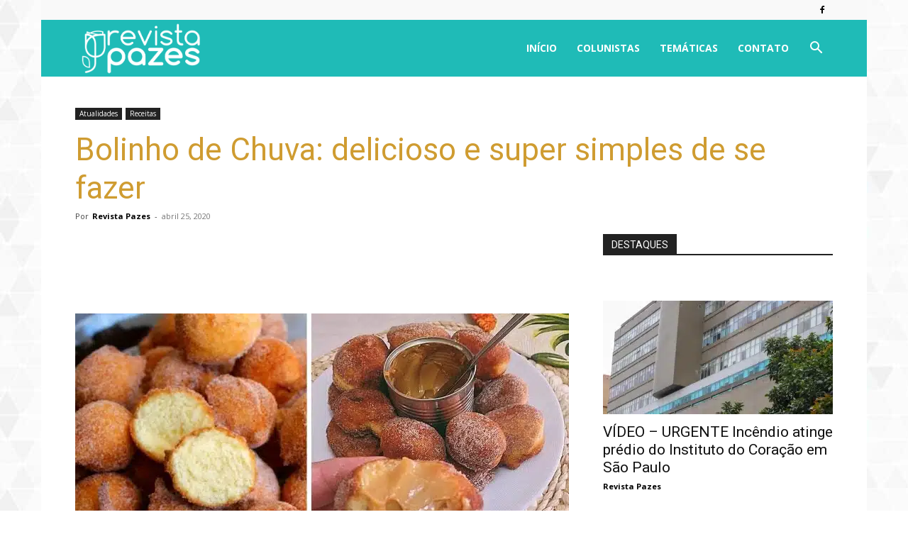

--- FILE ---
content_type: text/html; charset=utf-8
request_url: https://www.google.com/recaptcha/api2/aframe
body_size: 258
content:
<!DOCTYPE HTML><html><head><meta http-equiv="content-type" content="text/html; charset=UTF-8"></head><body><script nonce="HD4KwmHihwnPvHpryrWMcQ">/** Anti-fraud and anti-abuse applications only. See google.com/recaptcha */ try{var clients={'sodar':'https://pagead2.googlesyndication.com/pagead/sodar?'};window.addEventListener("message",function(a){try{if(a.source===window.parent){var b=JSON.parse(a.data);var c=clients[b['id']];if(c){var d=document.createElement('img');d.src=c+b['params']+'&rc='+(localStorage.getItem("rc::a")?sessionStorage.getItem("rc::b"):"");window.document.body.appendChild(d);sessionStorage.setItem("rc::e",parseInt(sessionStorage.getItem("rc::e")||0)+1);localStorage.setItem("rc::h",'1769837283900');}}}catch(b){}});window.parent.postMessage("_grecaptcha_ready", "*");}catch(b){}</script></body></html>